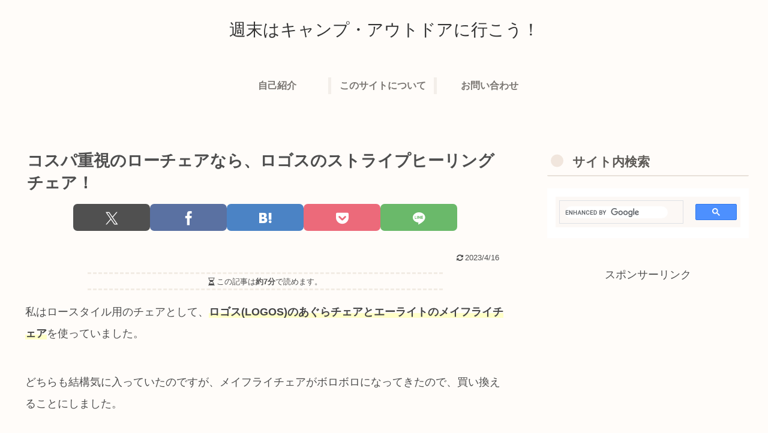

--- FILE ---
content_type: text/html; charset=utf-8
request_url: https://www.google.com/recaptcha/api2/aframe
body_size: 111
content:
<!DOCTYPE HTML><html><head><meta http-equiv="content-type" content="text/html; charset=UTF-8"></head><body><script nonce="ng-3AftjytoCZcOcUo9ffg">/** Anti-fraud and anti-abuse applications only. See google.com/recaptcha */ try{var clients={'sodar':'https://pagead2.googlesyndication.com/pagead/sodar?'};window.addEventListener("message",function(a){try{if(a.source===window.parent){var b=JSON.parse(a.data);var c=clients[b['id']];if(c){var d=document.createElement('img');d.src=c+b['params']+'&rc='+(localStorage.getItem("rc::a")?sessionStorage.getItem("rc::b"):"");window.document.body.appendChild(d);sessionStorage.setItem("rc::e",parseInt(sessionStorage.getItem("rc::e")||0)+1);localStorage.setItem("rc::h",'1765677310514');}}}catch(b){}});window.parent.postMessage("_grecaptcha_ready", "*");}catch(b){}</script></body></html>

--- FILE ---
content_type: application/javascript; charset=utf-8;
request_url: https://dalc.valuecommerce.com/app3?p=886026382&_s=https%3A%2F%2Ftk-camp.com%2Fstripe-healing-chair%2F&vf=iVBORw0KGgoAAAANSUhEUgAAAAMAAAADCAYAAABWKLW%2FAAAAMElEQVQYV2NkFGP4n6EhwTDl0BsGxpT%2FQv8F8xoZpsrmMTDmcnX9n%2FfMhuGSgBUDAAEtDXTNyE1nAAAAAElFTkSuQmCC
body_size: 1598
content:
vc_linkswitch_callback({"t":"693e18fd","r":"aT4Y_QAPJj0SdW2TCooD7AqKBtTOZQ","ub":"aT4Y%2FQAEZP8SdW2TCooBbQqKC%2FDG3Q%3D%3D","vcid":"uBuK_TXz5JgAOi3qlSLDlL_tHOfxKfDeG5fwu7bamjQrMayLgfo5B__e21aL22LL","vcpub":"0.992829","paypaymall.yahoo.co.jp":{"a":"2695956","m":"2201292","g":"770e0c6b8e","kaa":"2826703"},"p":886026382,"bit.ly":{"a":"2773224","m":"3267352","g":"d10fec50da","sp":"utm_source%3Dvc%26utm_medium%3Daffiliate%26utm_campaign%3Dproduct_detail"},"s":3479030,"fcf.furunavi.jp":{"a":"2773224","m":"3267352","g":"d10fec50da","sp":"utm_source%3Dvc%26utm_medium%3Daffiliate%26utm_campaign%3Dproduct_detail"},"external-test-pc.staging.furunavi.com":{"a":"2773224","m":"3267352","g":"d10fec50da","sp":"utm_source%3Dvc%26utm_medium%3Daffiliate%26utm_campaign%3Dproduct_detail"},"mini-shopping.yahoo.co.jp":{"a":"2695956","m":"2201292","g":"770e0c6b8e","kaa":"2826703"},"furunavi.jp":{"a":"2773224","m":"3267352","g":"d10fec50da","sp":"utm_source%3Dvc%26utm_medium%3Daffiliate%26utm_campaign%3Dproduct_detail"},"shopping.geocities.jp":{"a":"2695956","m":"2201292","g":"770e0c6b8e","kaa":"2826703"},"kap":886028722,"shopping.yahoo.co.jp":{"a":"2695956","m":"2201292","g":"770e0c6b8e","kaa":"2826703"},"approach.yahoo.co.jp":{"a":"2695956","m":"2201292","g":"770e0c6b8e","kaa":"2826703"},"app-external-test-pc.staging.furunavi.com":{"a":"2773224","m":"3267352","g":"d10fec50da","sp":"utm_source%3Dvc%26utm_medium%3Daffiliate%26utm_campaign%3Dproduct_detail"},"paypaystep.yahoo.co.jp":{"a":"2695956","m":"2201292","g":"770e0c6b8e","kaa":"2826703"},"app.furunavi.jp":{"a":"2773224","m":"3267352","g":"d10fec50da","sp":"utm_source%3Dvc%26utm_medium%3Daffiliate%26utm_campaign%3Dproduct_detail"},"l":4})